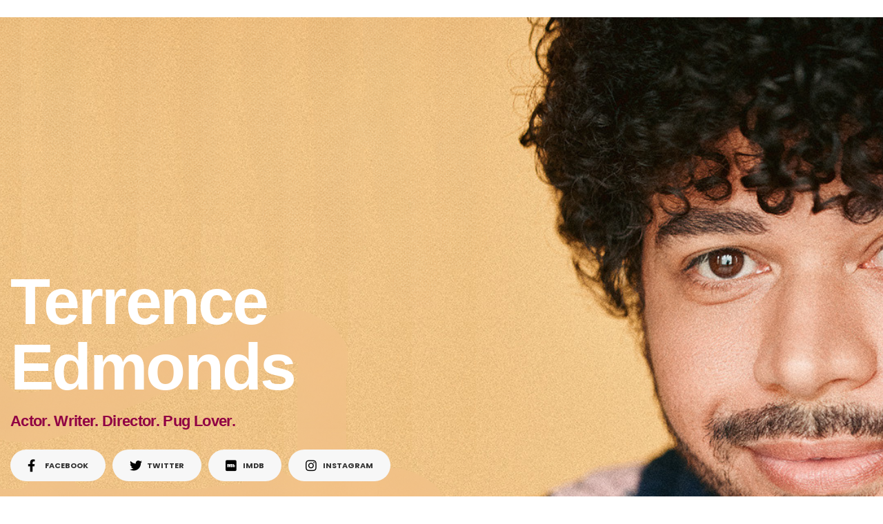

--- FILE ---
content_type: text/css
request_url: https://terrence.tv/wp-content/themes/burbank/style.css?ver=6.9
body_size: 13643
content:
/*  
Theme Name: Burbank
Description:  A premium WordPress theme developed specifically for personal actor websites. Theme is classic-like, elegant and easy-to-use with fully responsive layout. Online documentation: http://capethemes.com/docs/burbank/
Theme URI: http://capethemes.com/docs/burbank/
Author: Themnific & Dannci
Author URI: http://themnific.com/
Version: 2.1
Text Domain: burbank
Tags: two-columns,three-columns,left-sidebar,right-sidebar,flexible-header,custom-background,custom-colors,custom-header,custom-menu,editor-style,featured-images,full-width-template,microformats,post-formats,sticky-post,theme-options,translation-ready
License: GNU/GPL Version 2 or later. 
License URI: http://www.gnu.org/licenses/gpl.html 
Copyright: (c) 2021 Dannci.

*/

/*

[Table of contents]

1. CSS Resets & Clearfix
2. Body & Default Styling
3. Headings
4. Header / #header
5. Navigation / #navigation
6. Content / #content, .post
7. Sidebar / #sidebar
8. Custom Widgets
9. Comments / #comments
10. Forms / 
11. Search / .searchform
12. Footer / #footer
13. Images & Galleries / img, .gallery
14. Social Buttons / .social-menu
15. Flex Slider / .flexslider
16. Buttons, Pagination, Ribbons & Scroll to top
17. Plugins
18. Homepage Blocks
19. Other (sticky, tagcloud, calendar, tabs, tooltips, speciable)

*/


/* 1. CSS Resets & Clearfix
********************************************************************************************
********************************************************************************************/

html,body,div,span,object,iframe,h1,h2,h3,h4,h5,h6,p,blockquote,pre,a,abbr,address,cite,code,del,dfn,em,img,ins,q,small,strong,sub,sup,dl,dt,dd,ol,ul,li,fieldset,form,label,legend,table,caption,tbody,tfoot,thead,tr,th,td{border:0;margin:0;padding:0}article,aside,figure,figure img,figcaption,hgroup,footer,header,nav,section,video,object{display:block}a img{border:0}figure{position:relative; overflow:hidden; margin:0;}figure img{width:100%}

body{ overflow:visible !important; line-height:1.7;}

* {
  -webkit-box-sizing: border-box;
     -moz-box-sizing: border-box;
          box-sizing: border-box;
}

.clearfix:after { content: "\00A0"; display: block; clear: both; visibility: hidden; line-height: 0; height: 0;}

.clearfix{ display:block;}  

html[xmlns] .clearfix { display: block;}  

* html .clearfix{ height: 1%;}  

.clearfix {display: block}  

pre{  overflow-x:scroll;}

.wrapper{ max-width:100%; overflow:hidden;}




/* 2. Body & Default styling
********************************************************************************************
********************************************************************************************/

html, body {
	height: 100%;
	margin:0; padding:0;
}

img,.imgwrap{ max-width:100%; position:relative; overflow: hidden;}
 
ol, ul { list-style-position: inside;}

ul.children{ margin-left:15px;}

.tranz,#nav,.tmnf_icon,.nav-previous a,.nav>li>a:before{-webkit-transition: all .5s ease; -moz-transition: all .5s ease; transition: all .5s ease; }

.tranz2,
ul.menu>li>a{-webkit-transition: all .2s ease; -moz-transition: all .2s ease; transition: all .2s ease; }

a,a:hover,.nav li a,.ribbon,.ribbon a{
	text-decoration:none;
	-moz-transition: all 0.2s ease-in;
	-webkit-transition: all 0.2s ease-in;
	-o-transition: all 0.2s ease-in; 
	transition: all 0.2s ease-in;
	-ms-transition: all 0.2s ease-in;
}

.ghost{ overflow:hidden;}

small,.small{ font-size:80% !important;}
	
.fl{ float:left !important;}
.fr{ float:right !important;}
.cntr{ text-align:center;}

.p-border{border-style: solid;}




#content .postauthor img.avatar,
.tmnf_icon,
ul.social-menu li a,
.commentlist .avatar{-moz-border-radius:25px;-khtml-border-radius:25px;-webkit-border-radius:25px;border-radius:30px;}

.slant{ font-weight:normal; font-style:italic;}

.lower{ text-transform: lowercase !important}
.italic{ font-style:italic !important}
.fat{ font-weight:bold !important}

.white_text{ color:#fff;}

.hrline,.hrlineB{
	clear:both;
	width: 100%;
	margin:0 0;
	padding:0;
	height:1px;
	position:relative;
	border-bottom: 1px solid rgba(255,255,255,.1)
}

.hrlineB{margin:0 0 30px 0 !important;}

.hrline span,.hrlineB span{
	width:30px;
	background:#999;
	height:1px;
	position: absolute;
	top:0;
	left:0;
}

hr{ background:#eee !important; border:none !important;}

.top-fix{ margin-top:50px;}

.bottom-fix{margin-bottom:80px !important;}

.tmnf_hide{ display:none !important;}

.tmnf_icon{ position:absolute; top:20px; left:20px; z-index:2; background:rgba(0,0,0,.3); width:35px; height:35px; text-align:center; padding:12px 0;}


/* 2. Body & Default styling
********************************************************************************************
********************************************************************************************/

h1,h2,h3,h4,h5,h6{ line-height:1.1;}

h1{
	margin:15px 0;
	padding:0;
	letter-spacing:-0.03em;
}
.page h1.entry-title{margin:15px 0 40px 0;}
	
h2{
	margin:20px 0;
	padding:0;
	letter-spacing:-0.03em;
}

h2.widget{ position:relative; overflow:hidden; margin:0 0 15px 0; padding:0 0 12px 0; display:block; font-size:18px !important;}

h2.content_widget{ margin:0 0 40px 0; padding:0 0 30px 0;}

h2.widget:after{ content:""; position:absolute; bottom:0; left:0; width:100%; height:3px; display:block; border-radius:2px;}

h2.block .subtitle{ font-size:16px !important;margin:0 0 0 25px;}

h2.archiv{ margin:0 0 40px 0; padding:0 0 60px 0; border-bottom:2px solid rgba(102,102,102,.1)}

h2.archiv span.subtitle{
	font-size:20px !important;
	line-height:26px !important;
	opacity:.6;
	padding:0 0 ;
	margin:25px 0 0 0;
	display:block;
	text-transform:none;
	font-weight:400;
	letter-spacing:normal;
}

.authorpage{ padding:0 0; margin:0 0 60px 0; max-width:60%;}

h2.archiv br{ display:none;}

h3{
	margin:25px 0 15px 0;
	padding:0;
}	

h3.leading{
	margin:0 0 10px 0;
	padding:0;
}	
	
h4{
	margin:15px 0 10px 0;
	padding:0;
}	
	
h5,h6{
	margin:5px 0;
	padding:0;
}	
	
h3 span span{ opacity:.6; padding:0 !important;}

h3.title{ padding:0 0 11px 0; margin: 0; font-size:14pt; text-shadow:none;}

h4.leading{
	margin:-5px 0 10px 0;
}



/* 4. Header / #header
********************************************************************************************
********************************************************************************************/


#header{
	padding:0 0 0 0;
	overflow: visible;
	margin:0 auto 0 auto;
	float:none;
	position:fixed;
	display:block;
	width:100%;
	z-index:10;
	text-align:center;
	-webkit-box-shadow: 0px 1px 0px 0px rgba(0,0,0,.07); 
	box-shadow: 0px 1px 0px 0px rgba(0,0,0,.07); 
}

#header h1{
	display:block;
	position:relative;
	margin:0 auto;
	float:none;
	max-width:100%;
}

#header img{margin:0 auto; display:block;  float:none; max-width:100%; }

#titles{ overflow:hidden; float:left; display:block; padding:0 0 0 0; margin-left:20px; margin-right:20px; position:relative; z-index:10; position:absolute; top:0; left:0;}

/* 5. Navigation / #navigation
********************************************************************************************
********************************************************************************************/

#navigation{
	z-index:9;
	margin:0 auto;
	padding:0 0 0 0;
	float:none;
	position:relative;
	height:43px;
	display:inline-block;
}

.nav {
	padding: 0;
	list-style: none;
	line-height: 1;
	display:block;
	z-index:99;
}

.nav a {
	position: relative;
	display: block;
	z-index: 1;
	padding: 12px 0;
	text-decoration: none;
}

.nav a i{ margin-right:6px;}

.nav>li>a{
	display: block;
	padding:15px 10px 15px 10px;
	text-decoration: none;
	line-height:1;
	border-bottom:none;
}

.nav li a span.walker{ display: none; padding-top:6px; letter-spacing:0 !important; font-size:11px !important; color:#999 !important;}

.nav>li>a>span.walker{ display:block; text-transform: none; opacity:.6}

.nav li {
	display:block;
	position: relative;
	overflow: hidden;
}

.nav>li {
	margin:0;-webkit-backface-visibility: hidden;
}

.nav li ul {
	margin:0 0 0 0;
	padding:0 0;
	width:210px;
	position: absolute;
	z-index:9;
}

.nav li ul.sub-menu{
-webkit-box-shadow: 0 0 7px -2px rgba(0,0,0,0.1);
-moz-box-shadow: 0 0 7px -2px rgba(0,0,0,0.1);
box-shadow:  0 0 7px -2px rgba(0,0,0,0.1);
}


.nav li ul li>a {
	margin:0 22px;
	padding:12px 0px;
	border-bottom:1px dotted rgba(255,255,255,.2);
	text-align:left;
}

.nav li ul li>a:hover{ opacity:.7;}

.nav li ul li a i{
	margin-right:5px !important;
}

.nav li ul li:last-child>a{border-bottom:none;}

.nav>li>ul{
	z-index:9;
	margin:0 0 0 0;
	padding:0 0 0 0;
}

.nav>li>ul:after {
    border-color: #900 transparent;
    border-style: solid;
    border-width: 0 6px 6px;
    bottom: 100%;
    content: "";
    height: 0;
    position: absolute;
    left: 18px;
	top:-5px;
    width: 0;
}

.nav>li>ul>li,
.nav li ul ul li{width:100%;max-width:250px;}

.nav li ul ul{
	margin: -43px 0 0 208px;
}

.nav li.menu-item-has-children a,
.nav li.page_item_has_children a,
.nav li.mega2 a { padding-right:25px !important;}

.menu-item-has-children>a::after {
	position:absolute;
    content: "+";
    height:4px;
    width: 4px;
	top:50%;
	right:15px;
	margin-top:-9px;
	opacity:.4;
	font-size:12px !important;
	font-weight:normal;
	font-family:Gotham, "Helvetica Neue", Helvetica, Arial, sans-serif;
}

.nav li ul li.menu-item-has-children > a::after{ right:0;}

.nav li ul {
	position: absolute;
	left: -999em;
}

.nav li:hover, .nav li.hover {
  	position: static;
}

.nav li:hover ul ul,
.nav li.sfhover ul ul,
.nav li:hover ul ul ul,
.nav li.sfhover ul ul ul,
.nav li:hover ul ul ul ul,
.nav li.sfhover ul ul ul ul {
  	left: -999em;
}

.nav li:hover ul,
.nav li.sfhover ul,
.nav li li:hover ul,
.nav li li.sfhover ul,
.nav li li li:hover ul,
.nav li li li.sfhover ul,
.nav li li li li:hover ul,
.nav li li li li.sfhover ul {
  	left: auto;
}


#main-nav{ position:relative;display: inline-block; margin:0 auto -6px auto; padding:0 0; }

#main-nav>li{
	margin:0 0;
	padding:0 0 0 0;
	display: inline;
	float:left;
	text-align:center;
}




/* hamburger */

.c-hamburger {
  font-size: 0;
  text-indent: -9999px;
  appearance: none;
  border: none;
  cursor: pointer;
  transition: background 0.3s;
  background:none;
}

.c-hamburger:hover { opacity:1;}

.c-hamburger:focus {
  outline: none;
   opacity:1;
}

.c-hamburger span {
  display: block;
  position: absolute;
  top: 23px;
  left: 14px;
  right: 14px;
  height: 2px;
  background: #000;
}

.c-hamburger span::before,
.c-hamburger span::after {
  position: absolute;
  display: block;
  left: 0;
  width: 100%;
  height: 2px;
  background-color: #000;
  content: "";
}

.c-hamburger span::before {
  top: -7px;
}

.c-hamburger span::after {
  bottom: -7px;
}

.c-hamburger--htx span {
  transition: background 0s 0.3s;
}

.c-hamburger--htx span::before,
.c-hamburger--htx span::after {
  transition-duration: 0.3s, 0.3s;
  transition-delay: 0.3s, 0s;
}

.c-hamburger--htx span::before {
  transition-property: top, transform;
}

.c-hamburger--htx span::after {
  transition-property: bottom, transform;
}

/* active state, i.e. menu open */

.c-hamburger--htx.is-active span {
  background: none;
}

.c-hamburger--htx.is-active span::before {
  top: 0;
  transform: rotate(45deg);
}

.c-hamburger--htx.is-active span::after {
  bottom: 0;
  transform: rotate(-45deg);
}

.c-hamburger--htx.is-active span::before,
.c-hamburger--htx.is-active span::after {
  transition-delay: 0s, 0.3s;
}

/* @mobile menu 
***************************/

input#navtrigger{
padding:10px;
height:42px;
width:42px;
background-image: none;
margin: 10px 0 10px 30px;
display:none;
position: relative;
float:right;
z-index:99;
text-align:center;
font-size:20px;
line-height:20px;
cursor:pointer;
}

input#navtrigger:hover{ color:#fff !important}

[type="checkbox"]:checked ~ #navigation {
	display: block !important;
}

input[type=checkbox]{
    display: none;
}

.show-menu {
padding:12px 10px;
height:34px;
width:82px;
background-image: none;
margin: 15px 20px;
display:none;
position: relative;
float:right;
z-index:99;
text-align:center;
font-size:12px;
line-height:12px;
text-transform:uppercase;
cursor:pointer;
}


/* 6. Content / #content
********************************************************************************************
********************************************************************************************/

#core{margin-top:200px; }

/* @posts: basics
***************************/

.blogger { padding:0; margin:0 0; overflow:hidden;}

.blogger>.item{ overflow:hidden; position:relative; margin:0 0 60px 0; padding:0 0 60px 0; border-bottom-style: solid; border-bottom-width:1px;}

.blogger>.item:last-child{margin:0 0 0 0;border-bottom-width:0;}

.entryhead{ position:relative;}

.blogger>.item.has-post-thumbnail .entryhead{ float:right; margin:0 0 0 80px; max-width:50%;}

.blogger>.item.has-post-thumbnail:nth-child(3n) .entryhead,
.blogger>.item.has-post-thumbnail:nth-child(4n) .entryhead{ float:left; margin:0 80px 0 0;}

.single-post .entryhead{ margin:0 0 25px 0;}



.small_post_list{ margin:0 0 40px 0; padding:0 0 40px 0; border-bottom-style: solid; border-bottom-width:1px;}

.small_post_list h2{ margin:5px 0 25px 0;}



/* formats */
.blogger .format-quote{ padding:60px 60px !important;pointer-events:none; margin:40px 0 !important; border-width:0 !important; text-align:center;}
.blogger .format-quote img,
.blogger .format-quote p.teaser span,
.blogger .format-quote .meta_more,
.blogger .format-quote .meta,
.blogger .format-quote .entryhead{ display:none !important;}

.blogger .format-quote .item_inn{ padding:0 !important}

.single .format-quote{ margin:80px 0; padding:100px 10%; text-align:center; position:relative; overflow:hidden;}


/* @posts: single
***************************/


.postbar{ position:relative; z-index:3;}

.single-post .entryhead img{ display:block; margin:0 auto; float:none; padding:0 0; width:100%}

.entryhead iframe{ float:left; width:100%; clear:both;}

.meta-single{border-top-style:solid; border-top-width:1px;float:left; width:100%; overflow:hidden; margin-top:20px; padding:26px 0;}

.single-post .meta.author{ position:absolute; bottom:30px; right:30px; z-index:2;}

.single-post .postbarLeft .meta.author{ left:30px; right:auto;}

.single-post .meta.date,
.single-post .meta.counter{ float:left; margin-right:25px;}

.entry p{margin:15px 0 30px 0;}

.entry p iframe{ max-height:450px;}

.fullcontent{ margin:0 0 60px 0; overflow:hidden;}

.fullcontent h1.entry-title{ margin:0 0 20px 0; padding:0 0;}

.entryfull{margin:0 0; overflow:hidden;}

.entrywoo{margin:40px 60px}

.entryfull p{margin:0 0 10px 0;}

.titlewrap{ position:absolute; bottom:10%; left:50%; margin:0 0 0 -580px; max-width:45%;}

.entryhead .imgwrap{ background:none;}

.entry>ul:not(.blocks-gallery-grid),
.entry>ol{
     margin:10px 0 30px 25px;
}
.entry ul:not(.blocks-gallery-grid) li, .entry ol li{
     padding:4px 0 4px 10px;
     list-style-position: outside;
}
 li.comment ul {
     list-style-type: disc;
     list-style-position: inside;
}
 .entry ol, li.comment ol {
     list-style-type: decimal;
     list-style-position: inside;
}
 .entry ul ul, .entry ol ul, li.comment ul ul, li.comment ol ul {
     list-style-type: circle;
     list-style-position: inside;
     margin-left: 15px;
}
 .entry ol ol, .entry ul ol, li.comment ol ol, li.comment ul ol {
     list-style-type: lower-latin;
     list-style-position: inside;
     margin-left: 15px;
}

.entry blockquote{
	border-left:4px solid rgba(102,102,102,.15);
	background:rgba(153,153,153,.07);
	padding:30px 40px !important;
	margin:25px 0 25px 0;
	line-height:2.1em !important;
	max-width:80%;
	letter-spacing:0;
	font-size:16px !important;
	font-weight:300 !important;
	font-style:italic;
}
	
.entry blockquote p{ margin:0 0 0 0;}


.entry h1,
.entry h2,
.entry h3,
.entry h4,
.entry h5,
.entry h6{ margin:20px 0 18px 0; line-height:1.4 !important; text-transform:none !important;}

.entry h1{font-size:250% !important;}
.entry h2{font-size:210% !important;}
.entry h3{font-size:180% !important;}
.entry h4{font-size:150% !important;}
.entry h5{ font-size:130% !important;}
.entry h6{ font-size:100% !important;}



.errorentry h5{ margin-bottom:80px;}


/* @posts: other
***************************/


.postinfo{overflow:hidden;margin:0 0 0 0;padding:0 0 20px 0;}

p.modified{ margin:0 0 0 0; visibility:hidden;}

.taggs{  display:block; width:100%;margin:25px 0 0 0 !important;/*text-align:center;*/}

.taggs a{ display:inline-block; padding:5px 8px; border-width:1px; border-style:solid; float:none;border:1px solid rgba(153,153,153,.08);background: rgba(204,204,204,.1)}

.postauthor { overflow:hidden; margin:40px 0 30px 0; padding:10px 0; float:left; width:100%; border-top-width:1px;border-bottom-width:1px;}

.postauthor h3{ margin:0 0 15px 0;}

#content .postauthor img.avatar{ float:left !important; margin:0 30px 80px 0 !important;}

h3.additional{ margin:40px 0 30px 0;}

.authordesc{ margin:15px 0; line-height:1.9;}

.authoricons a{ font-size:15px; padding:0 8px; margin:25px 1px 10px 0; width:30px; float:none; text-align:center; }

.authoricons a.hidd{ display:none}

ul.related{ float:left; width:105%; overflow: hidden; margin:15px 0 0 0; list-style:none;}

ul.related li{ position:relative; float:left; height:290px; width:20%; margin:0 5% 35px 0;overflow: hidden; position:relative; padding:0;}

ul.related li img{  margin:0 0 0 0; width:100%;}

ul.related li.related_title{ width:100%; margin:0 0 0 0; float:none; height:auto;}

.postbarNone .related li{ width:20%;}

.related li:hover img { opacity:.3;}

.related li h5 { margin-top:20px;}

.archivloop{ overflow:hidden; padding:1px 0 0 1px;}

.archivloop>div{ overflow:hidden; margin:-1px 0 0 -1px; padding-top:30px !important;height: 395px !important; border:2px solid #ddd; width:33.33% !important;}

.postad,
.contentad{ width:100%; margin:0 0 30px 0; overflow:hidden; text-align:center;}

.contentad img,
.contentad ins,
.postad img,
.postad ins{ max-width:100%; display:block !important; margin:0 auto !important;}


#post-nav{ float:right; width:100%; margin:25px 0 0 0; padding:0 0 0 0;line-height:1.4 !important;}

#post-nav img{ float:left; max-width:100px;margin:0 0; opacity:.8; overflow:hidden;}

.post-nav-image{  max-width:30%;height:100px ; overflow:hidden; display:block; float:left; position:relative;}

.post-nav-image i{ position:absolute; top:50%; left:50%; margin:-6px 0 0 -4px; z-index:3; color:#fff;}

#post-nav .post-next .post-nav-image{ float:right;}

.post-previous,
.post-next{ width:50%;padding:0 0 0 0 ; float:left; overflow:visible; border:1px solid #eee; height:102px;}

.post-next{ margin-left:-1px;}

#post-nav .post-nav-text{ padding:15px 25px; font-size:12px;  display:inline-block; float:left; width:70%;}

#post-nav .post-nav-text strong{text-transform:uppercase;}

#post-nav .post-next .post-nav-text{ text-align: right;float:right;}






/* 7. sidebar / #sidebar
********************************************************************************************
********************************************************************************************/

.sidebar_item{padding:20px 25px; margin:0 0 50px 0; overflow:hidden;}

.widgetable p {margin:0; padding:0 0 15px 0;}

.widgetable form{ overflow:hidden; padding:3px 0;}
	
.widgetable>ul,
.widgetable>div>ul{
	list-style: none;
	float:none;
	overflow:hidden;
	width:100%;
	margin-bottom:10px;
}
	
.widgetable select{
	margin:5px 0 30px 0;
	width:100%;
	font-size:100% !important;
	clear:both;
	float:none;
}
	
li.recentcomments,
cite{ padding:0 0 10px 0;}

a.rsswidget{ 
	font-weight:bold;
	margin: 0 0 25px 0;
	font-size: 17px;
}

span.rss-date,
li cite{ 
	display:block; 
	overflow:hidden; 
	font-style:italic; 
	font-size:13px;
	opacity:.6;
}
.widgetable li > div {
    font-size: 14px;
}

a.sidebarclose{ position:absolute; top:15px; right:15px;}

.textwidget{ margin-bottom:40px; overflow:hidden;}

ul.wp-review-tabs{ margin-bottom:0;}


#left-sidebar{position:fixed; top:0; left:-350px; width:300px; opacity:0; height:100%; padding:40px 40px 25px 40px; z-index:999; overflow-x: hidden;}

#left-sidebar.open{ opacity:1; left:0;}

a.sidebarclose{ position:absolute; top:15px; right:15px;}

#left-sidebar img.image{ margin:40px 0;}

#left-sidebar h2{ margin:25px 0 5px 0;}

#left-sidebar h2.widget:after{ background-color:rgba(153,153,153,.1)}

#left-sidebar li.cat-item,
#left-sidebar .tagcloud a,
#left-sidebar ul.menu>li>a,
#left-sidebar .tp_recent_tweets ul li,
#left-sidebar .p-border,
#left-sidebar .searchform input.s,
#left-sidebar input,
#left-sidebar ul.social-menu li a{ border-color:rgba(153,153,153,.1)}


/* 8. Custom Widgets 
********************************************************************************************
********************************************************************************************/

.tagcloud { margin-bottom: 30px;    clear: both; display: block;float: none; width: 102%; }
 
ul.lists{ list-style:none; overflow:hidden; margin:0; width:106%}

ul.lists li ul, ul.lists li ul li{ margin:0 0 0 0 !important;padding:0 0 0 0 !important; width:100%; background:none;}

.lists li{ 
	padding:0 10px 0 26px; 
	margin:0 3% 0 0; 
	float:left;
	width:31%;
	list-style:none;
}

.widgetable li,
.widgetable p{ text-align:left; position:relative; margin-bottom:10px; overflow:hidden; padding-left:1px;}



/* @custom menu 
***************************/

ul.menu li,
ul.menu a{ position:relative;}

ul.menu li:after,
ul.menu a:after{ display:none}

ul.menu>li{margin:0 0 0 0; list-style:none !important; text-align:left;}

ul.menu>li>a{ width:100%; margin:0 0 0 0; padding:15px 0; line-height:1 !important;display: block;border-bottom:1px solid #eee;}

#footer ul.menu>li>a{padding:15px 0;}

ul.menu li ul{ margin:0 0 0 5px;}

ul.menu>li>ul{ margin:-5px 0 0 5px; padding-bottom:20px;}

ul.menu li ul li{ list-style:square inside;padding:0 0;}

ul.menu li ul a{ width:100%; margin:0 0 0 0; padding:5px 0; }

ul.menu>li.menu-item-has-children>a{margin:0 0 15px 0;}



/* @facebook 
***************************/
.fb-page.fb_iframe_widget{ margin-top:30px;}


/* @twitter 
***************************/

.tp_recent_tweets ul{ margin:0 0 15px 0 !important;}

.tp_recent_tweets ul li{
	overflow:hidden;
	padding:15px 0  15px 25px !important;
	border-top-width: 1px ;
	border-top-style: solid;
	list-style:none !important;
	margin:0 !important;
	position:relative;
	background:none !important;
	line-height:2 !important;
}

.tp_recent_tweets ul li:first-child{
	border-top:none;
}

.tp_recent_tweets ul li span a{/*color: #55acee;*/ opacity:.9; font-weight:normal;}

a.twitter_time{
	font-style:italic; font-size:11px;
} 

.tp_recent_tweets ul li::before {
    /*color: #55acee;*/
	opacity:.2;
    content: "•";
    font-family: FontAwesome;
	font-size:16px !important;
    left:2px;
    position: absolute;
    top: 15px;
}



/* @ads 
***************************/

.ad300{margin:0 0 35px 0;overflow:hidden;width:100%;}

.ad300_inn{width: 100%;}

.ad300 h2.widget{ font-size:10px !important; padding:4px 0; margin:0 0 -4px 0; text-align:center;}

.ad300 h2.widget:after{ display:none !important;}

#footer .ad300{ border:none;margin:30px 0 30px 0; background:none !important;}

.ad300 img{ display:block; margin:0 auto 0 auto;}

ul.ad125{padding:0 0 0 0 !important; overflow:hidden; width:90% !important; margin:0 auto 15px auto !important;}

#footer ul.ad125{width:100% !important; margin:0 auto !important;}

ul.ad125 li{ float:left; margin:0 0 10px 0; width:50%; text-align:center; padding:0; overflow:hidden; list-style:none !important; background:none !important;}

#footer ul.ad125 li{margin:0 0 5px 0; width:50%;}

ul.ad125 li img{ float:none; display:block; margin:0 auto; padding:0; overflow:hidden}


 
/* @flickr
***************************/

span.flickr{ color: #0061D8; font-style:normal; padding:5px 0;}
 
.widgetable h2 span span,#footer h3 span span,#archives h2 span span,h2.widget span span { color: #FF1183; padding:5px 0; }
 
.flickwrap {
	position: relative;
	padding:0;
	overflow: hidden;
	width: 115%;
	margin:5px 0 10px 0;
}
 
.flickwrap img {
	float: left;
	margin:0 !important;
	padding: 0 !important;
	width:75px;
}
 
.flickr_badge_image{
	float: left;
	margin: 0 30px 30px 0!important;
	padding: 0 !important;
}

#footer .flickr_badge_image{}
 
.flickwrap a:hover img { background:#ccc; }

 
 
/* @author bio 
***************************/

.about-widget{margin:0;overflow:hidden;width:100%;display: block; float:none; position:relative;}

.imgbg{ background:#000;}

.about-widget img{ margin:20px 0; opacity:.8; }

.about-widget:hover img{ opacity:.6;}

.about-titles{ width:100%; overflow:hidden; z-index:1;}

.about-widget h2{ margin:0 0;}

.about-widget .meta{float:none; padding:0 0;}

.about-widget p.authorinfo{ overflow:hidden; margin:0 0; padding:0 0; line-height:1.9; }

.about-widget .mainbutton{  margin:10px 0 0 0; min-width:0; float:left; line-height:1; font-size:12px; padding:8px 8px !important}
 
 





/* comments widget 
***************************/

.com_post{
	overflow:hidden;
	padding:20px 0 !important;
	border-top:1px solid #ddd;
	margin:0 0 0 0 !important;
	list-style:none !important;
}

.com_post:first-child{
	padding:0 0 20px 0 !important;
	border-top: none;
}

.com_post img{ float:left; margin:8px 20px 5px 0 !important;}

.com_post span{ float:left; margin-right:7px; font-style: normal}

.com_post p{ padding:0 0 0 75px !important;}



/* tabs widget 
***************************/

#hometab {
	float: left;
	width:100%;
	padding:0 0 0 0;
	margin:0 0 5px 0;
	overflow: hidden;
	position: relative;
}
	
#footer #hometab { width:100%; padding:0; background: none !important;}
 
ul#serinfo-nav {
	position:relative;
	z-index: 1;
	margin:0 0 25px 0 !important;
	overflow:hidden;
}
 
ul#serinfo-nav>li {
	padding:0 0 !important;
	float: left;
	margin-right: 0;
	width: 50%;
	text-align: center;
	text-shadow: none;
	cursor: pointer;
	background-image:none !important;
	list-style:none !important;
}
	
#footer ul#serinfo-nav>li {padding:0 0; margin:0 0 !important;}
 
#serinfo-nav li.current {
	color: #fff !important;
	position:relative;
	z-index: 6;
	border-bottom:none;
	overflow:hidden; 
}
	
#serinfo-nav li a{ text-transform: uppercase; padding:14px 0 13px 0; display:block; }
 
li#serpane0,
li#serpane1,
li#serpane2,
li#serpane4,
li#serpane5{
	margin: 0 0 0 0 !important;
	padding:0 !important;
	list-style:none !important;
	width:100%;
}

li#serpane3{
	padding: 30px 0 20px 0;
}
 
ul#serinfo {
	position: relative;
	z-index: 2;
	float: left;
	padding: 0 0 0 0;
	overflow: hidden;
	margin-top:-1px;
	width:100%;
}
 
.tab-post {
	min-height:100px;
	overflow:hidden;
	border-bottom:1px solid #ddd;
	margin:0 0 0 0;
	padding:20px 0 15px 0;
	line-height: 18px;
	width:100%;
	position:relative;
	text-align:left;
}

.tab-post .imgwrap{ float:left;margin: 5px 25px 15px 0 ; max-width:90px;}
	
.tab-post h4{ margin:0 0; line-height:1.5; font-size:14px;}

#footer .tab-post{ padding:15px 0 5px 0;}
 
.tab-post img {
	padding:0;
	float: left;
	width:100%;
}

.tab-post .meta {
	line-height:1.3 !important;
	margin:8px 0 0 0;
	display:block;
}

.tab-post p.meta { padding:0 0 0 0; float:left; font-size:10px !important;}

.tab-post p.meta .likes {margin: 0 0 0 10px;}



/* featured 
***************************/

ul.featured {
	margin: 0 0 0 0 !important;
	overflow: hidden;
	float: left;
	list-style:none !important;
	width:100%;
}

ul.featured li{	list-style:none !important; padding:0 0 !important; margin:0 0 !important; display:block;} 

ul.featured li:last-child .tab-post{ padding-bottom:0; border-bottom:none;}

.serchwidget{ overflow:hidden;margin-bottom:25px;}

.twinsbox{ margin:0 0 30px 0;}


/* 9. Comments / #comments
********************************************************************************************
********************************************************************************************/

#comments {
	clear: both;
	margin:0 0 20px 0;
	padding:0 0;
}

.single-work #comments {
	margin:0 0 10px 0;
	padding-top:40px;
}

#comments .navigation {
	padding:20px 0;
	clear: both;
	overflow:hidden;
}

h3#comments-title,
h3#reply-title {
	padding:30px 0 10px 0;
	margin:0 0 20px 0;
}

.commentlist {
	list-style: none;
	margin:30px 0 0 0 !important;
}

.commentlist li.comment {
	line-height:2;
	margin: 0 0 25px 0;
	padding: 0 0 0 80px;
	position: relative;
	list-style:none;
}

ul.children li.comment:last-child{
	padding: 20px 0 0 80px !important;
}

.commentlist li:last-child {
	border-bottom: none;
	margin-bottom: 0;
}

#comments .comment-body p{ margin-bottom:8px;}

#comments .comment-body ul,
#comments .comment-body ol {
	margin-bottom: 18px;
}

#comments .comment-body p:last-child {
	margin-bottom: 6px;
}

#comments .comment-body blockquote p:last-child {
	margin-bottom: 24px;
}

.commentlist ol {
	list-style: decimal;
}

.commentlist .avatar {
	position: absolute;
	top:20px;
	left:0;
}

.comment-author cite {
}

.comment-author .says {
	font-style: italic;
	display:none;
}

.comment-meta {
	margin: 0 0 20px 0;
	font-size:80%;
}

.comment-meta a:link,
.comment-meta a:visited {
	color: #888;
	text-decoration: none;
}

.comment-meta a:active,
.comment-meta a:hover {
	color: #ff4b33;
}

#comments .reply a {
	font-size: 12px !important;
	text-transform:uppercase;
	margin: 0 0 0 0 !important;
	display:inline-block;
	padding: 4px 6px 1px;
}

.reply a,
a.comment-edit-link {
	color: #888;
}

.reply a:hover,
a.comment-edit-link:hover {
	color: #ff4b33;
}

#comments a.comment-reply-link{ margin:8px 0 15px 0 !important;}

.commentlist .children {
	list-style: none;
	margin: 0;
}

.commentlist .children li {
	list-style: none;
	border: none;
	margin: 0;
	padding-bottom:0 !important;
}

.nopassword,
.nocomments{display: none;}

#comments .pingback {
	border-bottom: 1px solid #e7e7e7;
	margin-bottom: 18px;
	padding-bottom: 18px;
}

.commentlist li.comment+li.pingback {
	margin-top: -6px;
}

#comments .pingback p {
	color: #888;
	display: block;
	font-size: 12px;
	line-height: 18px;
	margin: 0;
}

#comments .pingback .url {
	font-size: 13px;
	font-style: italic;
}



/* Comments form 
***************************/

#respond {
	margin:0;
	overflow: hidden;
	position: relative;
}

#respond p {
	margin: 0;
}

.comment-form-author,
.comment-form-email,
.comment-form-url{ width:31.3%; float:left; margin-right:3% !important;}

.comment-form-url{margin-right:0 !important;}

input#author,
input#email,
input#url{ width:99.7% !important; margin-bottom:20px !important; border-width:1px; border-style:solid;}

#respond .comment-notes {
	margin-bottom: 1em;
	opacity:.7;
	font-size:90%;
}

.form-allowed-tags {display: none;}

.children #respond {margin: 0 48px 0 0;}

#comments-list #respond {margin:0;}

#comments-list ul #respond {margin: 0;}

#cancel-comment-reply-link {
	font-size: 12px;
	font-weight: normal;
	line-height: 18px;
	margin-left:10px;
}

#respond .required {
	color: #ff4b33;
	font-weight: bold;
	margin-left:3px;
}

#respond label {
	color: #888;
	font-size: 12px;
}

#respond input {
	margin:0;
	width: 96%;
}

#respond textarea {
	width: 100%;
	padding:10px 1.5%;
}

#respond .form-allowed-tags,
#respond .form-allowed-tags code {display: none;}

#respond .form-submit {margin: 12px 0;}

#respond .form-submit input {
	font-size: 14px;
	width: auto;
	margin:20px 1px 20px 1px;
}


/* 10. Forms
********************************************************************************************
********************************************************************************************/

input, textarea,input checkbox,button,input radio,select, file{
	border-width:1px; border-style:solid;
	padding:10px 15px !important;
	margin:0 0 15px 0;
	line-height:1.2 !important;
	border-radius: 0;
	-moz-border-radius:3px;-khtml-border-radius: 3px;-webkit-border-radius:3px;border-radius: 3px;
}

button,
input.button{ cursor:pointer;}

input checkbox{ margin-right:5px;}

select{ max-width:100%; overflow:hidden;}




/* 10. Search / .searchform
********************************************************************************************
********************************************************************************************/


/* 12. Footer / #footer
********************************************************************************************
********************************************************************************************/

#footer {
	width: 100%;
	margin:0 auto;
	padding:0 0 0 0;
	overflow:hidden;
	position:relative;
	text-shadow:none;
}

#footer .foocol h2{font-size:14px !important; padding:0 0 10px 0; text-align:left; margin-bottom:25px;}

#footer .ghost{ background: none !important;}

.foocol>ul{ margin:0 0 30px 0;}

#footer .foocol ul li{ list-style:inside none square;position:relative; padding:5px 0;}

.foocol ul.children>li{padding:0 0;}

#footer p{ margin:15px 0 0 0;}

#footer .menu li ul{ margin:8px 0 10px 18px;}

/*#footer input{ background:none !important;}*/
 
.footer-logo{ margin:0 0; border-top-style:solid; border-top-width:1px; padding-top:20px;}

.footer-logo img{ margin:30px 0 0 0; max-width:230px;}

.footer_text{ float:left; max-width:50%; font-style:italic;margin:13px 0;}
	
#footer .bottom-menu{ float:right; margin:15px auto 50px auto !important; display:block; text-align:center;}
#footer .bottom-menu li{ display: inline;}
#footer .bottom-menu li a{  padding:5px 5px 5px 5px; font-style:italic; }
#footer .bottom-menu li:first-child a{ padding:5px 10px 5px 0;background:none;}
#footer .menu-item-has-children > a::after,
.bottom-menu .menu-item-has-children > a::after,
.bottom-menu .mega2 > a::after{ display:none;}
	

	
/* 13. Images @ Galleries / img
********************************************************************************************
********************************************************************************************/

img.aligncenter {
	display: block;
	margin-left: auto;
	margin-right: auto;
	float: none;
}

img.alignright {
	margin: 10px 1px 10px 20px !important;
	display: inline;
	float: right;
}

img.alignleft {
	margin: 10px 20px 10px 1px !important;
	display: inline;
	float: left;
}

.alignright {
	float: right;
	margin-left:15px;
}

.alignleft {
	float: left;
	margin-right:15px;
}

.aligncenter {
	display: block;
	margin-left: auto;
	margin-right: auto;
}

.alignleft {
	float: left;
}

.alignright {
	float: right;
}
	
.wp-caption {
   text-align: center;
   padding-top: 0;
   margin-bottom:10px;
   max-width:100%;
   overflow:hidden;
}

.wp-caption img {
   margin:0  auto;
   display:block;
   float:none !important;
   padding:10px 5px;
   border: 0 none;
   max-width:100%;
}

.wp-caption p.wp-caption-text {
   font-size: 12px;
   padding: 0 0;
   margin:0 0 10px 0;
   overflow:hidden
}

img.wp-smiley {
    background: transparent;
    border: none;
    margin: 0;
    padding: 0;
}

 .postbarNone .entry img.heroimg{
     margin:30px -800px;
     max-width:1600px;
     width:1200%;
     left:50%;
     position:relative;
}

/* Text meant only for screen readers. */
.screen-reader-text {
	clip: rect(1px, 1px, 1px, 1px);
	position: absolute !important;
	height: 1px;
	width: 1px;
	overflow: hidden;
}

.screen-reader-text:focus {
	background-color: #f1f1f1;
	border-radius: 3px;
	box-shadow: 0 0 2px 2px rgba(0, 0, 0, 0.6);
	clip: auto !important;
	color: #21759b;
	display: block;
	font-size: 14px;
	font-size: 0.875rem;
	font-weight: bold;
	height: auto;
	left: 5px;
	line-height: normal;
	padding: 15px 23px 14px;
	text-decoration: none;
	top: 5px;
	width: auto;
	z-index: 100000; /* Above WP toolbar. */
}



/* @wp gallery 
***************************/

.attachment  .headimg{ display:none; visibility:hidden;}

.wp-smiley {
	margin:0;
}
.gallery {
	margin:0 auto 30px auto !important;
	width:100%;
}

.gallery .gallery-item {
	float: left;
	margin:0 1px 1px 0 !important;
	text-align: center;
	width:auto !important;
	height:auto;
	overflow:hidden;
	padding:0 0;
	background:none !important;
	border:none !important;
	-moz-border-radius: 0;-khtml-border-radius:0;-webkit-border-radius:0;border-radius:0;
}

.entryfull .gallery .gallery-item{ max-width:149px;}

.gallery img {
	border:none !important;
	float:left;
}

.gallery a {
	overflow:hidden;
	float:left;
}

.gallery .gallery-caption {
	margin-left: 0;
}

.gallery dl {
	margin: 0;
}

dt.gallery-icon{ padding:0 0 !important;}

.gallery-caption {
	color: #888;
	font-size: 12px;
	margin:-24px 0 24px 0;
}

.gallery br+br,
.gallery-caption {
	display: none;
}
	
	
	
/* 14. Social Buttons / .social-menu
********************************************************************************************
********************************************************************************************/

ul.social-menu {
	position: relative;
	overflow: hidden;
	padding: 0;
	margin:10px 0 30px 0;
	float:left;
}

.landing-section ul.social-menu{ float:none; margin:0 auto; display:inline-block;}

.widgetable ul.social-menu{margin:5px 0 20px 0 !important;}
 
ul.social-menu li {
	display: inline;
	list-style-type: none;
	position: relative;
	line-height:1;
	float: left;
	margin: 0px 10px 10px 0;
	padding:0 0 0 0;
	overflow: hidden;
	text-align:center;
	-moz-transition: opacity 0.3s ease-in;
	-webkit-transition: opacity 0.3s ease-in; 
	-o-transition: opacity 0.3s ease-in;
}

.landing-section ul.social-menu li{ margin:40px 10px 35px 10px;}
	
ul.social-menu li:hover {
	opacity:1;
	-moz-transition: opacity 0.3s ease-in;
	-webkit-transition: opacity 0.3s ease-in; 
	-o-transition: opacity 0.3s ease-in;
}

ul.social-menu li a{
	margin: 0 0 0 0;
	position:relative;
	font-size:14px;
	height:46px;
	text-align:center;
	padding:13px 25px 13px 50px;
	float:left;
	border:none !important;
}

ul.social-menu li a:hover{border:1px solid rgba(255,255,255,.01)}

ul.social-menu li a:hover{ background-image:none; color:#fff !important}

ul.social-menu li a i{ font-size:18px; line-height:1; margin:-9px 0 0 0; position:absolute; top:50%; left:25px; font-family:'Font Awesome 5 Brands' !important; font-weight:400;}
ul.social-menu li span{ font-size:11px; line-height:1; text-transform:uppercase; opacity:.8; margin-top:5px	; display:block;}


ul.social-menu li.sprite-rss a:hover{ background-color:#FE9900 !important;}
ul.social-menu li.sprite-google a:hover{ background-color:#DB4A37 !important;}
ul.social-menu li.sprite-delicious a:hover{ background-color:#3274D2 !important;}
ul.social-menu li.sprite-yahoo a:hover{ background-color:#65106E !important;}
ul.social-menu li.sprite-stumbleupon a:hover{ background-color:#EC4823 !important;}
ul.social-menu li.sprite-skype a:hover{ background-color:#00A8E9 !important;}
ul.social-menu li.sprite-behance a:hover{ background-color:#2D9AD2 !important;}
ul.social-menu li.sprite-myspace a:hover{ background-color:#003399 !important;}
ul.social-menu li.sprite-lastfm a:hover{ background-color:#B70736 !important;}
ul.social-menu li.sprite-linkedin a:hover{ background-color:#0274B3 !important;}
ul.social-menu li.sprite-flickr a:hover{ background-color:#F3006F !important;}
ul.social-menu li.sprite-deviantart a:hover{ background-color:#455548 !important;}
ul.social-menu li.sprite-tumblr a:hover{ background-color:#35506B !important;}
ul.social-menu li.sprite-vimeo a:hover{ background-color:#1BB6EC !important;}
ul.social-menu li.sprite-youtube a:hover{ background-color:#EC2828 !important;}
ul.social-menu li.sprite-twitter a:hover{ background-color:#00ABF0 !important;}
ul.social-menu li.sprite-facebook a:hover{ background-color:#47639E !important;}
ul.social-menu li.sprite-pinterest a:hover{ background-color:#CA222F !important;}
ul.social-menu li.sprite-instagram a:hover{ background-color:#405de6 !important;}
ul.social-menu li.sprite-dribbble a:hover{ background-color:#DF3E7B !important;}
ul.social-menu li.sprite-github a:hover{ background-color:#000 !important;}
ul.social-menu li.sprite-px a:hover{ background-color:#000 !important;}
ul.social-menu li.sprite-foursquare a:hover{ background-color:#8CC540 !important;}
ul.social-menu li.sprite-soundcloud a:hover{ background-color:#FE5419 !important;}
ul.social-menu li.sprite-spotify a:hover{ background-color:#7CC110 !important;}
ul.social-menu li.sprite-ebay a:hover{ background-color:#FFCB01 !important;}

ul.social-menu li.sprite-imdb span{ text-transform:none;}



/* 15. Flex Slider / .flexslider
********************************************************************************************
********************************************************************************************/

/* Own Slider Default Theme
***************************/

.owl-carousel,.owl-carousel .owl-item{-webkit-tap-highlight-color:transparent;position:relative}.owl-carousel{display:none;width:100%;z-index:1}.owl-carousel .owl-stage{position:relative;-ms-touch-action:pan-Y;-moz-backface-visibility:hidden}.owl-carousel .owl-stage:after{content:".";display:block;clear:both;visibility:hidden;line-height:0;height:0}.owl-carousel .owl-stage-outer{position:relative;overflow:hidden;-webkit-transform:translate3d(0,0,0)}.owl-carousel .owl-item,.owl-carousel .owl-wrapper{-webkit-backface-visibility:hidden;-moz-backface-visibility:hidden;-ms-backface-visibility:hidden;-webkit-transform:translate3d(0,0,0);-moz-transform:translate3d(0,0,0);-ms-transform:translate3d(0,0,0)}.owl-carousel .owl-item{min-height:1px;float:left;-webkit-backface-visibility:hidden;-webkit-touch-callout:none}.owl-carousel .owl-item img{display:block;width:100%}.owl-carousel .owl-dots.disabled,.owl-carousel .owl-nav.disabled{display:none}.no-js .owl-carousel,.owl-carousel.owl-loaded{display:block}.owl-carousel .owl-dot,.owl-carousel .owl-nav .owl-next,.owl-carousel .owl-nav .owl-prev{cursor:pointer;cursor:hand;-webkit-user-select:none;-khtml-user-select:none;-moz-user-select:none;-ms-user-select:none;user-select:none}.owl-carousel.owl-loading{opacity:0;display:block}.owl-carousel.owl-hidden{opacity:0}.owl-carousel.owl-refresh .owl-item{visibility:hidden}.owl-carousel.owl-drag .owl-item{-webkit-user-select:none;-moz-user-select:none;-ms-user-select:none;user-select:none}.owl-carousel.owl-grab{cursor:move;cursor:grab}.owl-carousel.owl-rtl{direction:rtl}.owl-carousel.owl-rtl .owl-item{float:right}.owl-carousel .animated{animation-duration:1s;animation-fill-mode:both}.owl-carousel .owl-animated-in{z-index:0}.owl-carousel .owl-animated-out{z-index:1}.owl-carousel .fadeOut{animation-name:fadeOut}@keyframes fadeOut{0%{opacity:1}100%{opacity:0}}.owl-height{transition:height .5s ease-in-out}.owl-carousel .owl-item .owl-lazy{opacity:0;transition:opacity .4s ease}.owl-carousel .owl-item img.owl-lazy{transform-style:preserve-3d}.owl-carousel .owl-video-wrapper{position:relative;height:100%;background:#000}.owl-carousel .owl-video-play-icon{position:absolute;height:80px;width:80px;left:50%;top:50%;margin-left:-40px;margin-top:-40px;background:url(owl.video.play.png) no-repeat;cursor:pointer;z-index:1;-webkit-backface-visibility:hidden;transition:transform .1s ease}.owl-carousel .owl-video-play-icon:hover{-ms-transform:scale(1.3,1.3);transform:scale(1.3,1.3)}.owl-carousel .owl-video-playing .owl-video-play-icon,.owl-carousel .owl-video-playing .owl-video-tn{display:none}.owl-carousel .owl-video-tn{opacity:0;height:100%;background-position:center center;background-repeat:no-repeat;background-size:contain;transition:opacity .4s ease}.owl-carousel .owl-video-frame{position:relative;z-index:1;height:100%;width:100%}


/* CAROUSEL */

.sliderwrap{overflow:hidden; max-width:100%; padding:0 0; margin:20px 20px 0 20px;}

.owl-nav>div  { display: block; width:50px; height:50px;line-height:1 !important; margin: -30px 0 0; position: absolute; top: 50%; z-index: 2; overflow: hidden; opacity: 0; cursor: pointer; -webkit-transition: all .3s ease; -moz-transition: all .3s ease; transition: all .3s ease; background:rgba(0,0,0,.1); color:#fff; box-shadow:none !important;}
.owl-nav .owl-prev { left: 35px; padding:18px 18px;}
.owl-nav .owl-next { right: 35px;padding:18px 18px;}
.owl-carousel:hover .owl-nav .owl-prev { opacity: 1; left:25px;  }
.owl-carousel:hover .owl-nav .owl-next { opacity: 1; right:25px;  }
.owl-carousel:hover .owl-nav .owl-next:before {font-family:'FontAwesome' ;content:"\f178"; font-size:12px; letter-spacing:100px; line-height:1 !important;}
.owl-carousel:hover .owl-nav .owl-prev:before {font-family:'FontAwesome' ;content:"\f177"; font-size:12px; letter-spacing:100px;line-height:1 !important;}



.slideinside{
	opacity:0;
	position:absolute;
	bottom:100px;
	left:50%;
	width:35%;
	margin:0 0 0 -570px;
}

.main_carousel .slideinside{
	opacity:0;
	position:absolute;
	bottom:40px;
	left:40px;
	width:60%;
	margin:0 0 0 0;
}

.main_carousel .owl-nav.disabled{ display:block;}

.active.center .slideinside{ opacity:1;}

.owl-item .item{ max-height:845px; }

.owl-item img{ opacity:.4;}

.owl-item.active.center img{ opacity:.7;}

.slideinside p.meta{ margin-bottom:0}

.slideinside p.teaser{ margin-top:25px; opacity:.8;}


/* 16. Buttons, Pagination, Ribbons & Scroll to top
********************************************************************************************
********************************************************************************************/


/* Buttons
***************************/

a.more-link {
	display: none;
	visiblity:hidden;
}

a.read-more {
	display: block;
	visibility:visible;
}

a.mainbutton,#submit,#comments .navigation a,.tagssingle a,.contact-form .submit,.wpcf7-submit,a.comment-reply-link{
	margin:4px;
	line-height:1;
	padding:7px 10px;
	background: #f5f5f5;
	border:none !important;
	text-shadow:none;
	overflow:hidden;
	display:block;
	 cursor:pointer;
}

a.mainbutton{
	margin:20px 0 0 0;
	padding:15px 20px 14px 20px;
	text-align: center;
	display:block;
	min-width:130px;
	text-transform:uppercase;
	float:left;
}

a.mainbutton.tiny {
    min-width: 105px;
    padding: 6px;
}

a.morebutton{margin:0 0 0 0; display:block; float:none; line-height:1 !important; text-align:center; padding:15px 20px; overflow:hidden; }


/* Meta
***************************/

.meta{
	line-height:2;
	overflow: hidden;
	margin:20px 10px 0 0;
}

p.meta.author img{ opacity:1; width:35px; border-radius:50%; float:left; margin:0 10px 0 0; display: inline;}
p.meta.author span{ display: inline-block; margin:8px 0;}



.meta_full i{ display:inline-block;opacity:.4; margin-right:5px; padding:0 1px; width:14px;}

.meta_full span.divider{ margin:0 10px; opacity:.4; font-weight:bold;}


/* Pagination
***************************/

.pagination{ margin:0 0 0 0; float:none; padding:0 0 20px 0; overflow:hidden; text-align:center;}

.loop-pagination{ margin-bottom:30px;}

a.page-numbers  { margin:10px 8px 50px 0; text-shadow:none;}

.page-numbers { font-size: 16px; line-height:1 ;padding:12px 16px !important; border-width:1px; border-style:solid; display:inline-block;}

.page-numbers.current {font-weight:bold;margin:0 8px 50px 0; color:#fff; text-shadow:none;}

.dots { letter-spacing: 1px;margin:0 15px -1px 0; }



/* Post Pagination
***************************/

.post-pagination{display:inline-block; width:100%; position:relative; padding:0 0; margin:5px 0 0 0; text-transform:uppercase; background-image:none !important;}

.post-pagination p{ margin:15px;}

.post-pagination>p a:first-child{ float:left; border-bottom:none;}

.post-pagination>p a:last-child{ float:right; border-bottom:none;}

.page-link{ margin:3px 0 0 0; display:inline-block; text-align:center; overflow:hidden; position:absolute; width:60%; left:20%;}

.page-link span{ margin:1px 0 -2px 0;  padding:9px 9px;overflow:hidden; display:inline-block; width:30px; line-height:1;}

.page-link a{line-height:1;}

.page-link a span{border:1px solid rgba(153,153,153,.08);background: rgba(204,204,204,.1)}

.page .page-link {
	position:relative; 
	left:auto; 
	text-align:left; 
	display:block;
	width:100%;
}
.page .page-link span{ 
	width:auto;
	display:inline;
}

.page .page-link span,
.page .page-link a{ margin:0 5px;}
.page .page-link span:first-child{ margin:0 15px 0 0;}


/* Scroll To Top
***************************/

.scrollTo_top {
	position:fixed;
	right:54px;
	bottom:-4px;
	z-index:998;
	width:50px;
	margin:0 0 0 0;
	text-align:center;
}

.scrollTo_top a{
 display:block;
 padding:4px 0 8px 0;
}




/* 17. Plugins
********************************************************************************************
********************************************************************************************/

/* top 10 */
 .tptn_posts_widget{
     width:100%;
     margin:0 0;
    overflow:hidden;
}
 .tptn_posts_widget li{
     display:block;
     overflow:hidden;
     padding:0 0 !important;
     margin:10px 0 !important;
    line-height:1.2;
     position:relative;
     counter-increment: step;
}

.tptn_posts_widget li:first-child{ margin:0 0 10px 0 !important;}

 .tptn_posts_widget li::before {
     content: counter(step, decimal);
     left:0;
     position: absolute;
     text-align: center;
     height:28px;
     width:28px;
     line-height:1.7 !important;
     top:10px;
     z-index:3;
     background:rgba(0,0,0,.8);
     color:#fff !important;
}
 .tptn_link{
     float:left;
    margin-bottom:10px;
}
 .tptn_after_thumb .tptn_link{
     float:none;
     display:block;
}
 .tptn_after_thumb{
     overflow:hidden;
     padding:0 0 0 22px;
     display:block;
}
.tptn_after_thumb span.tptn_list_count,
.entry .tptn_counter,
.tptn_counter{
	display:none;
}
 .tptn_title{
     margin:0 0 10px 0;
}
.crp_author,
 .tptn_date{
     opacity:.4;
     font-size:11px;
}

.su-box{ border-width:1px !important;}

/* contact form */
.wpcf7-form p{ width:100%; overflow:hidden; clear:both; margin:0 0 10px 0; font-size:11px; font-style:italic;}

.wpcf7-form p img{ float:left;}

.wpcf7-form p input,
.wpcf7-form p textarea{ width: 100%; font-size:12px !important; font-style:normal; padding:15px 3%; margin:5px 0; overflow:hidden; clear:both;}

.wpcf7-form p textarea{ height:150px !important;}

.wpcf7-form p.sixcol{
float: left;
margin-right: 6%;
width: 47%;
clear:none;
}

.wpcf7-form p.sixcol.last{margin-right: 0;}

.wpcf7-submit.wpcf7-submit{ font-weight:bold; width:70px !important; padding:8px !important; margin:0 0 0 0 !important;}

.wpcf7-form p img{ float:left;}

input.wpcf7-captchar{ width:65px !important; margin-top:5px;}

span.wpcf7-not-valid-tip{ position:relative !important; margin-top:5px;}

/* awesome weather */
.awesome-weather-wrap{ margin:0 0 40px 0;}


/* WP Review */

.icon-rating{ position:absolute; float:right; z-index:3; opacity:.8;}

.icon-rating .wp-review-show-total {padding: 3px 9px !important;}

.wp-review-point-type .review-result, .wp-review-percentage-type .review-result, .review-total-point .review-result{ z-index:9 !important;}


/* mail chimp */

.mc4wp-form{
	padding:0;
	margin:20px 0;
}

.mc4wp-form small{ font-style:italic;}

.mc4wp-form input{float:none !important;clear:both; margin:0 auto 15px auto; text-align:center; text-transform:uppercase; font-size:11px !important; line-height:1 !important}

.mc4wp-form input[type="email"]{width:70%; overflow:hidden;padding:14px 10px !important; text-align:left; }

.mc4wp-form input[type="submit"]{ border:none !important;width: 25% !important; cursor:pointer; margin: 0 0; padding:14px 10px !important;}

.mc4wp-form p,
.mc4wp-form h2,
.mc4wp-form h3,
.mc4wp-form h4{ color:inherit !important; margin:0 0 10px 0; padding:0 0;width:100%; clear:both; overflow:hidden; display:block;}




.widgetable .mc4wp-form{ padding:0 0 !important; text-align:center;margin:25px 0 0 0;}

.widgetable .mc4wp-form input[type="email"]{width:100%; border:1px solid rgba(0,0,0,.1); text-align:center;margin:0 0 5px 0;}

.widgetable .mc4wp-form input[type="submit"]{width: 100% !important;padding:14px !important; margin:0 0 15px 0;}


#footer .mc4wp-form{ padding:0 0 !important; text-align:left;margin:0 0 30px 0; border:0; background:none !important;}

#footer .mc4wp-form h2{ margin:0; padding:0 0 !important;}

/* tiled gallery */

.tiled-gallery{ margin:40px 0 20px 0 !important; max-width:100% !important;}

.jp-carousel-wrap { font:inherit !important;}

.jp-carousel-wrap .jp-carousel-info h2{ color:#999 !important; text-align:center;
font: 600 18px/1.25em "Open Sans",sans-serif !important;}

.jp-carousel-close-hint span{ position:fixed; right:60px; top:30px; font-size:44px !important;}

.jp-carousel-wrap .jp-carousel-next-button span{background-image:url(images/btnNext.png) !important;background-size: 50px 50px !important; background-position:0 50% !important; opacity:1; width:52px}
.jp-carousel-wrap .jp-carousel-previous-button span{background-image:url(images/btnPrevious.png) !important;background-size: 50px 50px !important; background-position:0 50% !important; opacity:1;}

.jp-carousel-buttons,
#jp-carousel-comment-form-container,
#jp-carousel-comments-loading,
.jp-carousel-titleanddesc{ display:none !important;}

.jp-carousel .selected{ margin: 0 0 !important;}

/* addtoany */
 .addtoany_share_save_container{
     margin:30px 0 10px 0 !important;
}
 .addtoany_list a span{
    -moz-border-radius:2px;
    -khtml-border-radius:2px ;
    -webkit-border-radius:2px;
    border-radius:2px !important;
     border:1px solid rgba(153,153,153,.08);
     padding:6px;
}
 span.a2a_svg{
    color:#000;
}
 span.a2a_svg svg path{
    fill: currentColor;
}
 .addtoany_list a span{
    background: rgba(204,204,204,.1) !important
}
 .page-template-homepage .addtoany_share_save_container, .flexinside-inn .addtoany_share_save_container{
     display:none;
}
 .addtoany_list a, .widget .addtoany_list a{
     padding:0 6px 0 0 !important;
}


/* 18. Homepage Blocks
********************************************************************************************
********************************************************************************************/


/* featured section - bottom */

.tmnf_feature{ padding:100px 0 50px 0;}

.tmnf_feature .feature_title p{ text-transform:uppercase; font-size:12px;}

.tmnf_feature .feature_title h2{ font-size:40px; margin:20px 0 45px 0;}



.feature_big{ float:left; width:66.666%; padding-right:80px; margin:0 0 60px 0}

.feature_big h2{ margin:25px 0 15px 0;}

.feature_big p.teaser{ margin:15px 40px 0 0;}



.feature_small{ float:left; width:33.333%; margin:0 0 60px 0;padding-right:30px}

.feature_small:nth-child(3n + 8) {clear:left;}

.feature_small .entryhead{ float:left; margin:7px 35px 10px 0;}

.feature_small p.teaser{ font-size:90%; line-height:1.6;}

.feature_small .tmnf_icon{ left:13px; top:13px;}


/* search + sociable section */

#footer .landing-section{ margin:0 ;padding:0 0;border-top:1px solid rgba(102,102,102,.1);border-bottom:1px solid rgba(102,102,102,.1); text-align:center; overflow:hidden}





/* 19. Other (sticky, tagcloud, calendar, tabs, tooltips, speciable) 
********************************************************************************************
********************************************************************************************/

.blogger div.post.sticky{ position:relative;
/* Permalink - use to edit and share this gradient: http://colorzilla.com/gradient-editor/#000000+0,000000+100&0.2+0,0+100;Neutral+Density */
background: -moz-linear-gradient(-45deg, rgba(0,0,0,0.05) 0%, rgba(0,0,0,0) 100%); /* FF3.6-15 */
background: -webkit-linear-gradient(-45deg, rgba(0,0,0,0.05) 0%,rgba(0,0,0,0) 100%); /* Chrome10-25,Safari5.1-6 */
background: linear-gradient(135deg, rgba(0,0,0,0.05) 0%,rgba(0,0,0,0) 100%); /* W3C, IE10+, FF16+, Chrome26+, Opera12+, Safari7+ */
filter: progid:DXImageTransform.Microsoft.gradient( startColorstr='#33000000', endColorstr='#00000000',GradientType=1 ); /* IE6-9 fallback on horizontal gradient */
}

.blogger div.post.sticky .entryhead{ margin-bottom:0;}

.blogger div.post.sticky .item_inn{ padding:10px 35px;}

.blogger div.post.sticky:after{
	position:absolute;
	top:30px;
	right:40px;
	z-index:2;
	font-family:'FontAwesome' ;
	content:"\f097";
	font-size:30px;
	letter-spacing:0;
	line-height:1 !important;
	color:#fff;
}

li.bypostauthor p{ padding-right:25px;}

.tagcloud{ padding:0 0 25px 0 !important; overflow:hidden;}

.tagcloud,#serpane3{ width:102%;}

.tagcloud a{ float:left; font-size:13px !important; line-height:1;  padding:6px 8px; border:1px solid rgba(0, 0, 0, 0.1); margin:0 8px 9px 0;}

#footer .tagcloud a{ font-size:14px !important;}


.widgetable li.cat-item { width:100%; overflow:hidden; display:block; float:right;text-align:right !important; border-top:1px solid #000; list-style:none !important; margin:0 0; padding:8px 0 !important}

.widgetable li.cat-item:first-child{ border-top:none;}

.widgetable li.cat-item  a{ float:left;}



/* ratings  
***************************/

.icon-rating .wp-review-show-total{ float:none; display:inline-block; padding:9px !important; margin:0 0 0 0;height:35px; vertical-align: top;}

.icon-rating .review-total-star i{ font-size:10px !important;}

h5.review-title{ font-size:20px !important;}

.review-list li,
.review-desc,
.user-review-area,
.review-title { padding: 15px 35px;}

.review-wrapper,
.review-title,
.review-desc,
.user-review-area,
.review-list li{ border-width:1px !important;}

.review-wrapper{ margin:40px 0 !important;}

.bar-point .review-result, .percentage-point .review-result{ z-index:3 !important;}



ul.wp-review-tabs{ margin-bottom:0 !important;}


.widgetable .wp_review_tab_widget_content .tab-content li {padding: 5px 20px 10px;}

.widgetable .wp_review_tab_widget_content .entry-title {
    font-weight: normal;
    line-height: 1.4;
	font-size:12px;
}

.widgetable .review-total-only.small-thumb {
    font-size: 10px;
	font-weight:bold;
    padding: 3px 5px;
	position:absolute;
	top:5px;
	left:20px;
}

.widgetable .wp_review_tab_widget_content .wp-review-tab-postmeta {font-size: 10px;}



/* calendar widget
***************************/

.widget_calendar {float: left;}

#wp-calendar {width: 100%; margin:0 0 40px 0;font-size: 10px;}

#wp-calendar caption { text-transform: uppercase; padding-bottom:5px; margin-bottom: 5px;}

#wp-calendar thead th { padding-bottom: 10px;text-align: center;}

#wp-calendar tbody {  }

#wp-calendar tbody td {  border: 1px solid rgba(153,153,153,.1); text-align: center; padding:8px 4px;}

#wp-calendar tbody td:hover { }

#wp-calendar tbody .pad { background: none; }

#wp-calendar tfoot #next {  text-transform: uppercase; text-align: right; }

#wp-calendar tfoot #prev { text-transform: uppercase; padding-top: 10px; }




/* tables, def lists 
***************************/ 
table,dl {
	border: 1px solid rgba(153,153,153,.2);
	width: 100%;
	margin:0 0 30px 0;
	padding:0 0;
	border-collapse: collapse;
}

table td, table th {
	border-top: 1px solid rgba(153,153,153,.2);
	margin:0 0;
}

dt {
	border-top: 1px solid rgba(153,153,153,.2);
	border-bottom: 1px dotted rgba(153,153,153,.1);
	margin-top:0;
}

table tr:first-child th,
dt:first-child{ border-top:none;}

table th, dt {
	font-weight: normal;
	padding:12px 14px;
	text-align: left;
	line-height: 1 !important;
	font-weight:bold;
}

table td,dd {
	padding:12px 16px;
	vertical-align: top;
	line-height: 1 !important;
	font-size:95%;
}


/* @speciable
***************************/

/* curtain search */

#curtain{ position:fixed; top:0; left:0; background:#fff;opacity:.0; height:0; width:100%; z-index:999; overflow:hidden;}

#curtain.open{height:100%;opacity:.95; }

#curtain .searchform{ max-width:40%; width:600px; height:80px;margin:-40px 0 0 -300px; float:none; position:absolute; top:40%; left:50%;}

#curtain .searchform input.s{ padding: 12px 35px !important;height:80px; background: rgba(153,153,153,0.1); border:2px solid rgba(153,153,153,.2); border-width:0 0 2px 0; font-size:18px !important; border-radius:0;}

#curtain .searchSubmit,
#curtain a.curtainclose {border:none !important;top: 20px;right:15px;font-size:15px !important; width:100px; height:40px}

#curtain a.curtainclose { margin:-15px 0 0 340px; float:none; position:absolute; top:40%; left:50%;}



img{ max-width:100%; height:auto; display:block;}

object,embed,iframe {max-width: 100%;}


::selection {background:#FFF6A9; color:#222;}
::-moz-selection {background:#FFF6A9;color:#222;}
.blogger .format-quote{background:#f5f5f5;}

.upper #header h1,
.upper ul.menu>li>a,
.upper .nav>li>a,
.upper h2.content_widget,
.upper .nav-previous a,
.upper .tab-post h4,
.upper .tptn_title,
.upper .uppercase,
.upper .foocol h2,
.upper .widgetable h2,
.upper .postinfo h4,
.upper h3#reply-title,
.upper #footer .threecol h2,
.upper #respond .form-submit input,
.upper .related li h5
{ text-transform: uppercase;}


/* elementor edit mode*/
.elementor-editor-active .wrapper.p-border{ padding-top:40px;}
.elementor-edit-mode .main_slider,
.elementor-edit-mode .main_carousel{ display:block !important;}
.elementor-edit-mode .main_slider .item{ display:none;}
.elementor-edit-mode .main_carousel .item{ display:none; float:left; width:33.33%; position:relative;}
.elementor-edit-mode .main_slider .item:first-child{display:block !important;}
.elementor-edit-mode .main_carousel .item:nth-child(1),
.elementor-edit-mode .main_carousel .item:nth-child(2),
.elementor-edit-mode .main_carousel .item:nth-child(3){display:inline !important;}
.elementor-edit-mode .main_slider  img{display:block;width:100% !important;max-width:100% !important}
.elementor-edit-mode .slideinside{opacity:1;}

--- FILE ---
content_type: text/css
request_url: https://terrence.tv/wp-content/uploads/elementor/css/post-5519.css?ver=1768165330
body_size: 1175
content:
.elementor-5519 .elementor-element.elementor-element-b2c65b2:not(.elementor-motion-effects-element-type-background), .elementor-5519 .elementor-element.elementor-element-b2c65b2 > .elementor-motion-effects-container > .elementor-motion-effects-layer{background-image:url("https://terrence.tv/wp-content/uploads/2025/01/Site.png");background-position:-198px -148px;background-repeat:no-repeat;background-size:auto;}.elementor-5519 .elementor-element.elementor-element-b2c65b2{transition:background 0.3s, border 0.3s, border-radius 0.3s, box-shadow 0.3s;padding:350px 0px 110px 0px;}.elementor-5519 .elementor-element.elementor-element-b2c65b2 > .elementor-background-overlay{transition:background 0.3s, border-radius 0.3s, opacity 0.3s;}.elementor-widget-heading .elementor-heading-title{font-family:var( --e-global-typography-primary-font-family ), Sans-serif;font-weight:var( --e-global-typography-primary-font-weight );color:var( --e-global-color-primary );}.elementor-5519 .elementor-element.elementor-element-2eef0269 .elementor-heading-title{font-size:95px;font-weight:800;color:#ffffff;}.elementor-5519 .elementor-element.elementor-element-3fe1aa5 .elementor-heading-title{color:#900044;}.elementor-5519 .elementor-element.elementor-element-4d03669d:not(.elementor-motion-effects-element-type-background), .elementor-5519 .elementor-element.elementor-element-4d03669d > .elementor-motion-effects-container > .elementor-motion-effects-layer{background-color:#f9f9f9;}.elementor-5519 .elementor-element.elementor-element-4d03669d{transition:background 0.3s, border 0.3s, border-radius 0.3s, box-shadow 0.3s;padding:150px 0px 150px 0px;}.elementor-5519 .elementor-element.elementor-element-4d03669d > .elementor-background-overlay{transition:background 0.3s, border-radius 0.3s, opacity 0.3s;}.elementor-5519 .elementor-element.elementor-element-253c78ed > .elementor-widget-container{margin:60px 0px 0px 0px;}.elementor-5519 .elementor-element.elementor-element-253c78ed .elementor-heading-title{font-weight:800;color:#900044;}.elementor-widget-text-editor{font-family:var( --e-global-typography-text-font-family ), Sans-serif;font-weight:var( --e-global-typography-text-font-weight );color:var( --e-global-color-text );}.elementor-widget-text-editor.elementor-drop-cap-view-stacked .elementor-drop-cap{background-color:var( --e-global-color-primary );}.elementor-widget-text-editor.elementor-drop-cap-view-framed .elementor-drop-cap, .elementor-widget-text-editor.elementor-drop-cap-view-default .elementor-drop-cap{color:var( --e-global-color-primary );border-color:var( --e-global-color-primary );}.elementor-5519 .elementor-element.elementor-element-527a9297 .elementor-wrapper{--video-aspect-ratio:1.77777;}.elementor-5519 .elementor-element.elementor-element-3d1b7a28 > .elementor-widget-wrap > .elementor-widget:not(.elementor-widget__width-auto):not(.elementor-widget__width-initial):not(:last-child):not(.elementor-absolute){margin-block-end:0px;}.elementor-widget-image .widget-image-caption{color:var( --e-global-color-text );font-family:var( --e-global-typography-text-font-family ), Sans-serif;font-weight:var( --e-global-typography-text-font-weight );}.elementor-5519 .elementor-element.elementor-element-ed06a67 > .elementor-widget-container{margin:-80px 0px 0px 0px;}.elementor-5519 .elementor-element.elementor-element-ed06a67{text-align:start;}.elementor-5519 .elementor-element.elementor-element-71ab30be{padding:60px 60px 60px 60px;}.elementor-5519 .elementor-element.elementor-element-5b6bf394 > .elementor-widget-container{margin:0px 0px 60px 0px;}.elementor-5519 .elementor-element.elementor-element-5b6bf394 .elementor-heading-title{font-weight:800;color:#900044;}.elementor-widget-gallery .elementor-gallery-item__title{font-family:var( --e-global-typography-primary-font-family ), Sans-serif;font-weight:var( --e-global-typography-primary-font-weight );}.elementor-widget-gallery .elementor-gallery-item__description{font-family:var( --e-global-typography-text-font-family ), Sans-serif;font-weight:var( --e-global-typography-text-font-weight );}.elementor-widget-gallery{--galleries-title-color-normal:var( --e-global-color-primary );--galleries-title-color-hover:var( --e-global-color-secondary );--galleries-pointer-bg-color-hover:var( --e-global-color-accent );--gallery-title-color-active:var( --e-global-color-secondary );--galleries-pointer-bg-color-active:var( --e-global-color-accent );}.elementor-widget-gallery .elementor-gallery-title{font-family:var( --e-global-typography-primary-font-family ), Sans-serif;font-weight:var( --e-global-typography-primary-font-weight );}.elementor-5519 .elementor-element.elementor-element-efbc97f .e-gallery-item:hover .elementor-gallery-item__overlay, .elementor-5519 .elementor-element.elementor-element-efbc97f .e-gallery-item:focus .elementor-gallery-item__overlay{background-color:rgba(0,0,0,0.5);}.elementor-5519 .elementor-element.elementor-element-efbc97f{--image-transition-duration:800ms;--overlay-transition-duration:800ms;--content-text-align:center;--content-padding:20px;--content-transition-duration:800ms;--content-transition-delay:800ms;}.elementor-widget-button .elementor-button{background-color:var( --e-global-color-accent );font-family:var( --e-global-typography-accent-font-family ), Sans-serif;font-weight:var( --e-global-typography-accent-font-weight );}.elementor-5519 .elementor-element.elementor-element-2c6827a2 .elementor-button{background-color:#000000;font-family:"Poppins", Sans-serif;font-size:14px;font-weight:500;text-transform:uppercase;border-radius:25px 25px 25px 25px;}.elementor-5519 .elementor-element.elementor-element-2c6827a2 > .elementor-widget-container{margin:0px 0px 0px 0px;border-style:solid;border-radius:25px 25px 25px 25px;}.elementor-5519 .elementor-element.elementor-element-2c6827a2 .elementor-button-content-wrapper{flex-direction:row;}.elementor-5519 .elementor-element.elementor-element-1c4a2cd{width:var( --container-widget-width, 72% );max-width:72%;--container-widget-width:72%;--container-widget-flex-grow:0;}.elementor-5519 .elementor-element.elementor-element-1c4a2cd > .elementor-widget-container{margin:0px 0px 60px 0px;padding:0px 0px 0px 0350px;}.elementor-5519 .elementor-element.elementor-element-1c4a2cd .elementor-heading-title{font-weight:800;color:#900044;}.elementor-5519 .elementor-element.elementor-element-03c323c > .elementor-widget-container{padding:43px 0px 0px 0px;}.elementor-5519 .elementor-element.elementor-element-03c323c{text-align:center;}@media(min-width:768px){.elementor-5519 .elementor-element.elementor-element-8aa6464{width:76.228%;}.elementor-5519 .elementor-element.elementor-element-591c5027{width:23.772%;}.elementor-5519 .elementor-element.elementor-element-6af79080{width:40%;}.elementor-5519 .elementor-element.elementor-element-193d357f{width:60%;}.elementor-5519 .elementor-element.elementor-element-3d1b7a28{width:42.19%;}.elementor-5519 .elementor-element.elementor-element-27cb8efa{width:42.339%;}.elementor-5519 .elementor-element.elementor-element-27820e57{width:15.467%;}.elementor-5519 .elementor-element.elementor-element-4678fa7{width:97.679%;}.elementor-5519 .elementor-element.elementor-element-ec7eb0d{width:2.232%;}}@media(max-width:1024px){.elementor-5519 .elementor-element.elementor-element-b2c65b2:not(.elementor-motion-effects-element-type-background), .elementor-5519 .elementor-element.elementor-element-b2c65b2 > .elementor-motion-effects-container > .elementor-motion-effects-layer{background-image:url("https://terrence.tv/wp-content/uploads/2025/01/WEB_7547-copy.jpg");background-position:-83px -156px;}.elementor-5519 .elementor-element.elementor-element-b2c65b2{padding:100px 00px 50px 0px;}.elementor-5519 .elementor-element.elementor-element-4d03669d{padding:080px 0px 80px 0px;}.elementor-5519 .elementor-element.elementor-element-253c78ed > .elementor-widget-container{margin:0px 0px 0px 0px;}.elementor-5519 .elementor-element.elementor-element-71ab30be{padding:20px 20px 20px 20px;}.elementor-5519 .elementor-element.elementor-element-3d4a3d1b > .elementor-element-populated{padding:0px 0px 0px 0px;}.elementor-5519 .elementor-element.elementor-element-1c4a2cd > .elementor-widget-container{padding:0px 0px 0px 0px;}.elementor-5519 .elementor-element.elementor-element-1c4a2cd{align-self:center;}}@media(max-width:767px){.elementor-5519 .elementor-element.elementor-element-b2c65b2:not(.elementor-motion-effects-element-type-background), .elementor-5519 .elementor-element.elementor-element-b2c65b2 > .elementor-motion-effects-container > .elementor-motion-effects-layer{background-image:url("https://terrence.tv/wp-content/uploads/2025/01/Site.png");background-position:-411px -75px;background-size:938px auto;}.elementor-5519 .elementor-element.elementor-element-2eef0269 .elementor-heading-title{font-size:46px;}.elementor-5519 .elementor-element.elementor-element-4d03669d{padding:40px 0px 40px 0px;}.elementor-5519 .elementor-element.elementor-element-253c78ed{text-align:center;}.elementor-5519 .elementor-element.elementor-element-253c78ed .elementor-heading-title{font-size:35px;}.elementor-5519 .elementor-element.elementor-element-ed06a67 > .elementor-widget-container{margin:0px 0px 0px 0px;}.elementor-5519 .elementor-element.elementor-element-5b6bf394 > .elementor-widget-container{margin:20px 0px 0px 0px;}.elementor-5519 .elementor-element.elementor-element-5b6bf394{text-align:center;}.elementor-5519 .elementor-element.elementor-element-5b6bf394 .elementor-heading-title{font-size:35px;}.elementor-5519 .elementor-element.elementor-element-1c4a2cd > .elementor-widget-container{margin:20px 0px 0px 0px;}.elementor-5519 .elementor-element.elementor-element-1c4a2cd{text-align:center;}.elementor-5519 .elementor-element.elementor-element-1c4a2cd .elementor-heading-title{font-size:35px;}}